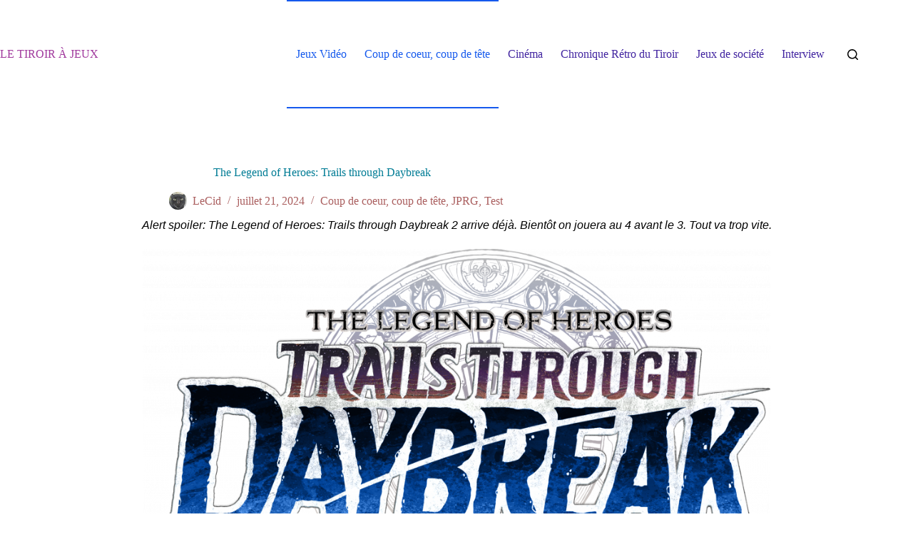

--- FILE ---
content_type: text/html; charset=UTF-8
request_url: https://letiroirajeux.fr/the-legend-of-heroes-trails-through-daybreak
body_size: 21637
content:
<!doctype html>
<html lang="fr-FR">
<head>
	
	<meta charset="UTF-8">
	<meta name="viewport" content="width=device-width, initial-scale=1, maximum-scale=5, viewport-fit=cover">
	<link rel="profile" href="https://gmpg.org/xfn/11">

	<meta name='robots' content='index, follow, max-image-preview:large, max-snippet:-1, max-video-preview:-1' />

	<!-- This site is optimized with the Yoast SEO plugin v26.8 - https://yoast.com/product/yoast-seo-wordpress/ -->
	<title>The Legend of Heroes: Trails through Daybreak - LE TIROIR À JEUX</title>
	<link rel="canonical" href="https://letiroirajeux.fr/the-legend-of-heroes-trails-through-daybreak" />
	<meta property="og:locale" content="fr_FR" />
	<meta property="og:type" content="article" />
	<meta property="og:title" content="The Legend of Heroes: Trails through Daybreak - LE TIROIR À JEUX" />
	<meta property="og:description" content="Alert spoiler: The Legend of Heroes: Trails through Daybreak 2 arrive déjà. Bientôt on jouera au 4 avant le 3. Tout va trop vite. Ce nouveau « Trails » propose un nouvel arc narratif, sans oublier les centaines d’heures d&rsquo;aventure précédentes. Heureusement, le menu principal inclut un codex bien pratique qui résume les épisodes antérieurs, [&hellip;]" />
	<meta property="og:url" content="https://letiroirajeux.fr/the-legend-of-heroes-trails-through-daybreak" />
	<meta property="og:site_name" content="LE TIROIR À JEUX" />
	<meta property="article:published_time" content="2024-07-20T22:31:32+00:00" />
	<meta property="article:modified_time" content="2024-07-20T22:35:41+00:00" />
	<meta property="og:image" content="https://letiroirajeux.fr/wp-content/uploads/2024/07/Daybreak_Keyart-copy-818x1024.jpg" />
	<meta property="og:image:width" content="818" />
	<meta property="og:image:height" content="1024" />
	<meta property="og:image:type" content="image/jpeg" />
	<meta name="author" content="LeCid" />
	<meta name="twitter:card" content="summary_large_image" />
	<meta name="twitter:label1" content="Écrit par" />
	<meta name="twitter:data1" content="LeCid" />
	<meta name="twitter:label2" content="Durée de lecture estimée" />
	<meta name="twitter:data2" content="4 minutes" />
	<script type="application/ld+json" class="yoast-schema-graph">{"@context":"https://schema.org","@graph":[{"@type":"Article","@id":"https://letiroirajeux.fr/the-legend-of-heroes-trails-through-daybreak#article","isPartOf":{"@id":"https://letiroirajeux.fr/the-legend-of-heroes-trails-through-daybreak"},"author":{"name":"LeCid","@id":"https://letiroirajeux.fr/#/schema/person/be77a0747e9c9315dcd66bd18605f374"},"headline":"The Legend of Heroes: Trails through Daybreak","datePublished":"2024-07-20T22:31:32+00:00","dateModified":"2024-07-20T22:35:41+00:00","mainEntityOfPage":{"@id":"https://letiroirajeux.fr/the-legend-of-heroes-trails-through-daybreak"},"wordCount":785,"commentCount":0,"publisher":{"@id":"https://letiroirajeux.fr/#organization"},"image":{"@id":"https://letiroirajeux.fr/the-legend-of-heroes-trails-through-daybreak#primaryimage"},"thumbnailUrl":"https://letiroirajeux.fr/wp-content/uploads/2024/07/Daybreak_Keyart-copy.jpg","keywords":["JRPG","The Legend of Heroes: Trails through Daybreak"],"articleSection":["Coup de coeur, coup de tête","JPRG","Test"],"inLanguage":"fr-FR","potentialAction":[{"@type":"CommentAction","name":"Comment","target":["https://letiroirajeux.fr/the-legend-of-heroes-trails-through-daybreak#respond"]}]},{"@type":"WebPage","@id":"https://letiroirajeux.fr/the-legend-of-heroes-trails-through-daybreak","url":"https://letiroirajeux.fr/the-legend-of-heroes-trails-through-daybreak","name":"The Legend of Heroes: Trails through Daybreak - LE TIROIR À JEUX","isPartOf":{"@id":"https://letiroirajeux.fr/#website"},"primaryImageOfPage":{"@id":"https://letiroirajeux.fr/the-legend-of-heroes-trails-through-daybreak#primaryimage"},"image":{"@id":"https://letiroirajeux.fr/the-legend-of-heroes-trails-through-daybreak#primaryimage"},"thumbnailUrl":"https://letiroirajeux.fr/wp-content/uploads/2024/07/Daybreak_Keyart-copy.jpg","datePublished":"2024-07-20T22:31:32+00:00","dateModified":"2024-07-20T22:35:41+00:00","breadcrumb":{"@id":"https://letiroirajeux.fr/the-legend-of-heroes-trails-through-daybreak#breadcrumb"},"inLanguage":"fr-FR","potentialAction":[{"@type":"ReadAction","target":["https://letiroirajeux.fr/the-legend-of-heroes-trails-through-daybreak"]}]},{"@type":"ImageObject","inLanguage":"fr-FR","@id":"https://letiroirajeux.fr/the-legend-of-heroes-trails-through-daybreak#primaryimage","url":"https://letiroirajeux.fr/wp-content/uploads/2024/07/Daybreak_Keyart-copy.jpg","contentUrl":"https://letiroirajeux.fr/wp-content/uploads/2024/07/Daybreak_Keyart-copy.jpg","width":1551,"height":1941},{"@type":"BreadcrumbList","@id":"https://letiroirajeux.fr/the-legend-of-heroes-trails-through-daybreak#breadcrumb","itemListElement":[{"@type":"ListItem","position":1,"name":"Accueil","item":"https://letiroirajeux.fr/"},{"@type":"ListItem","position":2,"name":"The Legend of Heroes: Trails through Daybreak"}]},{"@type":"WebSite","@id":"https://letiroirajeux.fr/#website","url":"https://letiroirajeux.fr/","name":"Le Tiroir à Jeux","description":"Jeux vidéo - Films de genre - Jeux de plateaux","publisher":{"@id":"https://letiroirajeux.fr/#organization"},"potentialAction":[{"@type":"SearchAction","target":{"@type":"EntryPoint","urlTemplate":"https://letiroirajeux.fr/?s={search_term_string}"},"query-input":{"@type":"PropertyValueSpecification","valueRequired":true,"valueName":"search_term_string"}}],"inLanguage":"fr-FR"},{"@type":"Organization","@id":"https://letiroirajeux.fr/#organization","name":"Le Tiroir à Jeux","url":"https://letiroirajeux.fr/","logo":{"@type":"ImageObject","inLanguage":"fr-FR","@id":"https://letiroirajeux.fr/#/schema/logo/image/","url":"https://letiroirajeux.fr/wp-content/uploads/2018/10/logo-8.jpg","contentUrl":"https://letiroirajeux.fr/wp-content/uploads/2018/10/logo-8.jpg","width":1000,"height":1000,"caption":"Le Tiroir à Jeux"},"image":{"@id":"https://letiroirajeux.fr/#/schema/logo/image/"},"sameAs":["https://www.instagram.com/le_tiroir_a_jeux/"]},{"@type":"Person","@id":"https://letiroirajeux.fr/#/schema/person/be77a0747e9c9315dcd66bd18605f374","name":"LeCid","image":{"@type":"ImageObject","inLanguage":"fr-FR","@id":"https://letiroirajeux.fr/#/schema/person/image/","url":"https://secure.gravatar.com/avatar/01e6daf48ade8de663f8c04bd71fcd66ef3e9a9e54c882993196a57525d074f4?s=96&d=mm&r=g","contentUrl":"https://secure.gravatar.com/avatar/01e6daf48ade8de663f8c04bd71fcd66ef3e9a9e54c882993196a57525d074f4?s=96&d=mm&r=g","caption":"LeCid"},"url":"https://letiroirajeux.fr/author/lecid"}]}</script>
	<!-- / Yoast SEO plugin. -->


<link rel="alternate" type="application/rss+xml" title="LE TIROIR À JEUX &raquo; Flux" href="https://letiroirajeux.fr/feed" />
<link rel="alternate" type="application/rss+xml" title="LE TIROIR À JEUX &raquo; Flux des commentaires" href="https://letiroirajeux.fr/comments/feed" />
<link rel="alternate" type="application/rss+xml" title="LE TIROIR À JEUX &raquo; The Legend of Heroes: Trails through Daybreak Flux des commentaires" href="https://letiroirajeux.fr/the-legend-of-heroes-trails-through-daybreak/feed" />
<link rel="alternate" title="oEmbed (JSON)" type="application/json+oembed" href="https://letiroirajeux.fr/wp-json/oembed/1.0/embed?url=https%3A%2F%2Fletiroirajeux.fr%2Fthe-legend-of-heroes-trails-through-daybreak" />
<link rel="alternate" title="oEmbed (XML)" type="text/xml+oembed" href="https://letiroirajeux.fr/wp-json/oembed/1.0/embed?url=https%3A%2F%2Fletiroirajeux.fr%2Fthe-legend-of-heroes-trails-through-daybreak&#038;format=xml" />
		<!-- This site uses the Google Analytics by ExactMetrics plugin v8.11.1 - Using Analytics tracking - https://www.exactmetrics.com/ -->
							<script src="//www.googletagmanager.com/gtag/js?id=G-8RMKKJ347L"  data-cfasync="false" data-wpfc-render="false" async></script>
			<script data-cfasync="false" data-wpfc-render="false">
				var em_version = '8.11.1';
				var em_track_user = true;
				var em_no_track_reason = '';
								var ExactMetricsDefaultLocations = {"page_location":"https:\/\/letiroirajeux.fr\/the-legend-of-heroes-trails-through-daybreak\/"};
								if ( typeof ExactMetricsPrivacyGuardFilter === 'function' ) {
					var ExactMetricsLocations = (typeof ExactMetricsExcludeQuery === 'object') ? ExactMetricsPrivacyGuardFilter( ExactMetricsExcludeQuery ) : ExactMetricsPrivacyGuardFilter( ExactMetricsDefaultLocations );
				} else {
					var ExactMetricsLocations = (typeof ExactMetricsExcludeQuery === 'object') ? ExactMetricsExcludeQuery : ExactMetricsDefaultLocations;
				}

								var disableStrs = [
										'ga-disable-G-8RMKKJ347L',
									];

				/* Function to detect opted out users */
				function __gtagTrackerIsOptedOut() {
					for (var index = 0; index < disableStrs.length; index++) {
						if (document.cookie.indexOf(disableStrs[index] + '=true') > -1) {
							return true;
						}
					}

					return false;
				}

				/* Disable tracking if the opt-out cookie exists. */
				if (__gtagTrackerIsOptedOut()) {
					for (var index = 0; index < disableStrs.length; index++) {
						window[disableStrs[index]] = true;
					}
				}

				/* Opt-out function */
				function __gtagTrackerOptout() {
					for (var index = 0; index < disableStrs.length; index++) {
						document.cookie = disableStrs[index] + '=true; expires=Thu, 31 Dec 2099 23:59:59 UTC; path=/';
						window[disableStrs[index]] = true;
					}
				}

				if ('undefined' === typeof gaOptout) {
					function gaOptout() {
						__gtagTrackerOptout();
					}
				}
								window.dataLayer = window.dataLayer || [];

				window.ExactMetricsDualTracker = {
					helpers: {},
					trackers: {},
				};
				if (em_track_user) {
					function __gtagDataLayer() {
						dataLayer.push(arguments);
					}

					function __gtagTracker(type, name, parameters) {
						if (!parameters) {
							parameters = {};
						}

						if (parameters.send_to) {
							__gtagDataLayer.apply(null, arguments);
							return;
						}

						if (type === 'event') {
														parameters.send_to = exactmetrics_frontend.v4_id;
							var hookName = name;
							if (typeof parameters['event_category'] !== 'undefined') {
								hookName = parameters['event_category'] + ':' + name;
							}

							if (typeof ExactMetricsDualTracker.trackers[hookName] !== 'undefined') {
								ExactMetricsDualTracker.trackers[hookName](parameters);
							} else {
								__gtagDataLayer('event', name, parameters);
							}
							
						} else {
							__gtagDataLayer.apply(null, arguments);
						}
					}

					__gtagTracker('js', new Date());
					__gtagTracker('set', {
						'developer_id.dNDMyYj': true,
											});
					if ( ExactMetricsLocations.page_location ) {
						__gtagTracker('set', ExactMetricsLocations);
					}
										__gtagTracker('config', 'G-8RMKKJ347L', {"forceSSL":"true"} );
										window.gtag = __gtagTracker;										(function () {
						/* https://developers.google.com/analytics/devguides/collection/analyticsjs/ */
						/* ga and __gaTracker compatibility shim. */
						var noopfn = function () {
							return null;
						};
						var newtracker = function () {
							return new Tracker();
						};
						var Tracker = function () {
							return null;
						};
						var p = Tracker.prototype;
						p.get = noopfn;
						p.set = noopfn;
						p.send = function () {
							var args = Array.prototype.slice.call(arguments);
							args.unshift('send');
							__gaTracker.apply(null, args);
						};
						var __gaTracker = function () {
							var len = arguments.length;
							if (len === 0) {
								return;
							}
							var f = arguments[len - 1];
							if (typeof f !== 'object' || f === null || typeof f.hitCallback !== 'function') {
								if ('send' === arguments[0]) {
									var hitConverted, hitObject = false, action;
									if ('event' === arguments[1]) {
										if ('undefined' !== typeof arguments[3]) {
											hitObject = {
												'eventAction': arguments[3],
												'eventCategory': arguments[2],
												'eventLabel': arguments[4],
												'value': arguments[5] ? arguments[5] : 1,
											}
										}
									}
									if ('pageview' === arguments[1]) {
										if ('undefined' !== typeof arguments[2]) {
											hitObject = {
												'eventAction': 'page_view',
												'page_path': arguments[2],
											}
										}
									}
									if (typeof arguments[2] === 'object') {
										hitObject = arguments[2];
									}
									if (typeof arguments[5] === 'object') {
										Object.assign(hitObject, arguments[5]);
									}
									if ('undefined' !== typeof arguments[1].hitType) {
										hitObject = arguments[1];
										if ('pageview' === hitObject.hitType) {
											hitObject.eventAction = 'page_view';
										}
									}
									if (hitObject) {
										action = 'timing' === arguments[1].hitType ? 'timing_complete' : hitObject.eventAction;
										hitConverted = mapArgs(hitObject);
										__gtagTracker('event', action, hitConverted);
									}
								}
								return;
							}

							function mapArgs(args) {
								var arg, hit = {};
								var gaMap = {
									'eventCategory': 'event_category',
									'eventAction': 'event_action',
									'eventLabel': 'event_label',
									'eventValue': 'event_value',
									'nonInteraction': 'non_interaction',
									'timingCategory': 'event_category',
									'timingVar': 'name',
									'timingValue': 'value',
									'timingLabel': 'event_label',
									'page': 'page_path',
									'location': 'page_location',
									'title': 'page_title',
									'referrer' : 'page_referrer',
								};
								for (arg in args) {
																		if (!(!args.hasOwnProperty(arg) || !gaMap.hasOwnProperty(arg))) {
										hit[gaMap[arg]] = args[arg];
									} else {
										hit[arg] = args[arg];
									}
								}
								return hit;
							}

							try {
								f.hitCallback();
							} catch (ex) {
							}
						};
						__gaTracker.create = newtracker;
						__gaTracker.getByName = newtracker;
						__gaTracker.getAll = function () {
							return [];
						};
						__gaTracker.remove = noopfn;
						__gaTracker.loaded = true;
						window['__gaTracker'] = __gaTracker;
					})();
									} else {
										console.log("");
					(function () {
						function __gtagTracker() {
							return null;
						}

						window['__gtagTracker'] = __gtagTracker;
						window['gtag'] = __gtagTracker;
					})();
									}
			</script>
							<!-- / Google Analytics by ExactMetrics -->
		<style id='wp-img-auto-sizes-contain-inline-css'>
img:is([sizes=auto i],[sizes^="auto," i]){contain-intrinsic-size:3000px 1500px}
/*# sourceURL=wp-img-auto-sizes-contain-inline-css */
</style>
<link rel='stylesheet' id='blocksy-dynamic-global-css' href='https://letiroirajeux.fr/wp-content/uploads/blocksy/css/global.css?ver=90982' media='all' />
<link rel='stylesheet' id='wp-block-library-css' href='https://letiroirajeux.fr/wp-includes/css/dist/block-library/style.min.css?ver=6.9' media='all' />
<style id='psb-parallax-style-inline-css'>
.dashicons{font-family:dashicons!important}.wp-block-psb-parallax a{text-decoration:none}.wp-block-psb-parallax *{box-sizing:border-box}.wp-block-psb-parallax .psbParallaxImg{height:1920px;left:50%;pointer-events:none;position:absolute;top:0;transform:translate(-50%);width:100%;z-index:0}.wp-block-psb-parallax .psbParallaxSection{color:#fff;display:flex;flex-direction:column;height:100%;max-height:100%;width:100%;z-index:1}.wp-block-psb-parallax .psbParallaxSection *{z-index:1}.wp-block-psb-parallax .psbParallaxSection .block-editor-block-list__layout>*,.wp-block-psb-parallax .psbParallaxSection p{max-width:100%}.wp-block-psb-parallax .BPBlurEffectParallax{box-sizing:border-box}.wp-block-psb-parallax .BPBlurEffectParallax .hero{align-items:center;color:#fff;display:flex;justify-content:center;overflow:hidden!important;position:relative}.wp-block-psb-parallax .BPBlurEffectParallax .hero .hero-content{z-index:10}.wp-block-psb-parallax .BPBlurEffectParallax .hero:before{content:"";height:100%;left:0;position:absolute;top:0;width:100%;z-index:1}.wp-block-psb-parallax .BPBlurEffectParallax .hero-bg{background-position:50%;background-size:cover;height:100%;left:0;position:absolute;top:0;transition:filter .3s ease-out;width:100%;will-change:transform,filter}.wp-block-psb-parallax .BPVerticalParallax{position:relative}.wp-block-psb-parallax .BPVerticalParallax .parallax-item{align-items:center;background-attachment:fixed!important;color:#fff;display:flex;justify-content:center}@media(min-width:641px)and (max-width:1024px){.wp-block-psb-parallax .BPVerticalParallax .parallax-item .text-cont{width:80%}}@media(max-width:480px){.wp-block-psb-parallax .BPVerticalParallax .parallax-item .text-cont{padding:0 16px;width:100%}}.wp-block-psb-parallax .bpParticleParallax{position:relative}.wp-block-psb-parallax .bpParticleParallax *{box-sizing:border-box}.wp-block-psb-parallax .bpParticleParallax .hero-container{align-items:center;color:#fff;display:flex;justify-content:center;overflow:hidden;position:relative}.wp-block-psb-parallax .bpParticleParallax canvas#particles-canvas{inset:0;position:absolute;z-index:0}.wp-block-psb-parallax .bpParticleParallax .hero-content{height:100%;position:relative;transition:transform .1s ease-out;will-change:transform;z-index:1}.wp-block-psb-parallax .bpParticleParallax .floating-cube{height:150px;position:absolute;transform-style:preserve-3d;width:150px}.wp-block-psb-parallax .bpParticleParallax .face{-webkit-backdrop-filter:blur(2px);backdrop-filter:blur(2px);background:rgba(34,211,238,.05);border:1px solid hsla(0,0%,100%,.11);height:150px;position:absolute;width:150px}.wp-block-psb-parallax .bpParticleParallax .front{transform:translateZ(75px)}.wp-block-psb-parallax .bpParticleParallax .back{transform:rotateY(180deg) translateZ(75px)}.wp-block-psb-parallax .bpParticleParallax .right{transform:rotateY(90deg) translateZ(75px)}.wp-block-psb-parallax .bpParticleParallax .left{transform:rotateY(-90deg) translateZ(75px)}.wp-block-psb-parallax .bpParticleParallax .top{transform:rotateX(90deg) translateZ(75px)}.wp-block-psb-parallax .bpParticleParallax .bottom{transform:rotateX(-90deg) translateZ(75px)}.wp-block-psb-parallax .bplThreeImageParallax{position:relative}.wp-block-psb-parallax .bplThreeImageParallax *{box-sizing:border-box}.wp-block-psb-parallax .bplThreeImageParallax .parallax-hero{align-items:center;background:#fff;color:#fff;display:flex;height:100vh;justify-content:center;overflow:hidden;position:relative;width:100%}.wp-block-psb-parallax .bplThreeImageParallax .bg-layer{inset:0;position:absolute;z-index:0}.wp-block-psb-parallax .bplThreeImageParallax .bg-top{clip-path:polygon(0 0,100% 0,100% 100%,0 70%)}.wp-block-psb-parallax .bplThreeImageParallax .bg-bottom{clip-path:polygon(0 65%,100% 95%,100% 100%,0 100%)}.wp-block-psb-parallax .bplThreeImageParallax .hero-content{align-items:center;display:flex;height:100%;justify-content:center;position:relative;transition:transform .1s ease-out;width:100%;will-change:transform;z-index:10}.wp-block-psb-parallax .bplThreeImageParallax #leaves-container svg{position:absolute;z-index:0}.wp-block-psb-parallax .bpl-psb-view-update-modal{align-items:center;-webkit-backdrop-filter:blur(4px);backdrop-filter:blur(4px);background:rgba(0,0,0,.45);display:flex;inset:0;justify-content:center;position:absolute!important;z-index:120}.wp-block-psb-parallax .bpl-psb-view-update-modal .container{align-items:center;animation:fadeIn .3s ease;background-color:#fff;border-radius:16px;box-shadow:0 10px 30px rgba(0,0,0,.2);display:flex;flex-direction:column;justify-content:center;padding:24px;text-align:center;width:420px}.wp-block-psb-parallax .bpl-psb-view-update-modal .container .heading{color:#111;font-size:18px;font-weight:600;line-height:1.5;margin-bottom:20px}.wp-block-psb-parallax .bpl-psb-view-update-modal .container .heading span{color:#0ea5e9}.wp-block-psb-parallax .bpl-psb-view-update-modal .container .btn{background:linear-gradient(90deg,#0ea5e9,#0284c7);border:none;border-radius:8px;color:#fff;cursor:pointer;font-size:16px;font-weight:600;padding:14px 28px;transition:transform .2s ease,background .2s ease}.wp-block-psb-parallax .bpl-psb-view-update-modal .container .btn:hover{background:linear-gradient(90deg,#0284c7,#0ea5e9);transform:translateY(-2px)}

/*# sourceURL=https://letiroirajeux.fr/wp-content/plugins/parallax-section/build/view.css */
</style>
<style id='global-styles-inline-css'>
:root{--wp--preset--aspect-ratio--square: 1;--wp--preset--aspect-ratio--4-3: 4/3;--wp--preset--aspect-ratio--3-4: 3/4;--wp--preset--aspect-ratio--3-2: 3/2;--wp--preset--aspect-ratio--2-3: 2/3;--wp--preset--aspect-ratio--16-9: 16/9;--wp--preset--aspect-ratio--9-16: 9/16;--wp--preset--color--black: #000000;--wp--preset--color--cyan-bluish-gray: #abb8c3;--wp--preset--color--white: #ffffff;--wp--preset--color--pale-pink: #f78da7;--wp--preset--color--vivid-red: #cf2e2e;--wp--preset--color--luminous-vivid-orange: #ff6900;--wp--preset--color--luminous-vivid-amber: #fcb900;--wp--preset--color--light-green-cyan: #7bdcb5;--wp--preset--color--vivid-green-cyan: #00d084;--wp--preset--color--pale-cyan-blue: #8ed1fc;--wp--preset--color--vivid-cyan-blue: #0693e3;--wp--preset--color--vivid-purple: #9b51e0;--wp--preset--color--palette-color-1: var(--theme-palette-color-1, #2872fa);--wp--preset--color--palette-color-2: var(--theme-palette-color-2, #1559ed);--wp--preset--color--palette-color-3: var(--theme-palette-color-3, #3A4F66);--wp--preset--color--palette-color-4: var(--theme-palette-color-4, #192a3d);--wp--preset--color--palette-color-5: var(--theme-palette-color-5, #e1e8ed);--wp--preset--color--palette-color-6: var(--theme-palette-color-6, #f2f5f7);--wp--preset--color--palette-color-7: var(--theme-palette-color-7, #FAFBFC);--wp--preset--color--palette-color-8: var(--theme-palette-color-8, #ffffff);--wp--preset--gradient--vivid-cyan-blue-to-vivid-purple: linear-gradient(135deg,rgb(6,147,227) 0%,rgb(155,81,224) 100%);--wp--preset--gradient--light-green-cyan-to-vivid-green-cyan: linear-gradient(135deg,rgb(122,220,180) 0%,rgb(0,208,130) 100%);--wp--preset--gradient--luminous-vivid-amber-to-luminous-vivid-orange: linear-gradient(135deg,rgb(252,185,0) 0%,rgb(255,105,0) 100%);--wp--preset--gradient--luminous-vivid-orange-to-vivid-red: linear-gradient(135deg,rgb(255,105,0) 0%,rgb(207,46,46) 100%);--wp--preset--gradient--very-light-gray-to-cyan-bluish-gray: linear-gradient(135deg,rgb(238,238,238) 0%,rgb(169,184,195) 100%);--wp--preset--gradient--cool-to-warm-spectrum: linear-gradient(135deg,rgb(74,234,220) 0%,rgb(151,120,209) 20%,rgb(207,42,186) 40%,rgb(238,44,130) 60%,rgb(251,105,98) 80%,rgb(254,248,76) 100%);--wp--preset--gradient--blush-light-purple: linear-gradient(135deg,rgb(255,206,236) 0%,rgb(152,150,240) 100%);--wp--preset--gradient--blush-bordeaux: linear-gradient(135deg,rgb(254,205,165) 0%,rgb(254,45,45) 50%,rgb(107,0,62) 100%);--wp--preset--gradient--luminous-dusk: linear-gradient(135deg,rgb(255,203,112) 0%,rgb(199,81,192) 50%,rgb(65,88,208) 100%);--wp--preset--gradient--pale-ocean: linear-gradient(135deg,rgb(255,245,203) 0%,rgb(182,227,212) 50%,rgb(51,167,181) 100%);--wp--preset--gradient--electric-grass: linear-gradient(135deg,rgb(202,248,128) 0%,rgb(113,206,126) 100%);--wp--preset--gradient--midnight: linear-gradient(135deg,rgb(2,3,129) 0%,rgb(40,116,252) 100%);--wp--preset--gradient--juicy-peach: linear-gradient(to right, #ffecd2 0%, #fcb69f 100%);--wp--preset--gradient--young-passion: linear-gradient(to right, #ff8177 0%, #ff867a 0%, #ff8c7f 21%, #f99185 52%, #cf556c 78%, #b12a5b 100%);--wp--preset--gradient--true-sunset: linear-gradient(to right, #fa709a 0%, #fee140 100%);--wp--preset--gradient--morpheus-den: linear-gradient(to top, #30cfd0 0%, #330867 100%);--wp--preset--gradient--plum-plate: linear-gradient(135deg, #667eea 0%, #764ba2 100%);--wp--preset--gradient--aqua-splash: linear-gradient(15deg, #13547a 0%, #80d0c7 100%);--wp--preset--gradient--love-kiss: linear-gradient(to top, #ff0844 0%, #ffb199 100%);--wp--preset--gradient--new-retrowave: linear-gradient(to top, #3b41c5 0%, #a981bb 49%, #ffc8a9 100%);--wp--preset--gradient--plum-bath: linear-gradient(to top, #cc208e 0%, #6713d2 100%);--wp--preset--gradient--high-flight: linear-gradient(to right, #0acffe 0%, #495aff 100%);--wp--preset--gradient--teen-party: linear-gradient(-225deg, #FF057C 0%, #8D0B93 50%, #321575 100%);--wp--preset--gradient--fabled-sunset: linear-gradient(-225deg, #231557 0%, #44107A 29%, #FF1361 67%, #FFF800 100%);--wp--preset--gradient--arielle-smile: radial-gradient(circle 248px at center, #16d9e3 0%, #30c7ec 47%, #46aef7 100%);--wp--preset--gradient--itmeo-branding: linear-gradient(180deg, #2af598 0%, #009efd 100%);--wp--preset--gradient--deep-blue: linear-gradient(to right, #6a11cb 0%, #2575fc 100%);--wp--preset--gradient--strong-bliss: linear-gradient(to right, #f78ca0 0%, #f9748f 19%, #fd868c 60%, #fe9a8b 100%);--wp--preset--gradient--sweet-period: linear-gradient(to top, #3f51b1 0%, #5a55ae 13%, #7b5fac 25%, #8f6aae 38%, #a86aa4 50%, #cc6b8e 62%, #f18271 75%, #f3a469 87%, #f7c978 100%);--wp--preset--gradient--purple-division: linear-gradient(to top, #7028e4 0%, #e5b2ca 100%);--wp--preset--gradient--cold-evening: linear-gradient(to top, #0c3483 0%, #a2b6df 100%, #6b8cce 100%, #a2b6df 100%);--wp--preset--gradient--mountain-rock: linear-gradient(to right, #868f96 0%, #596164 100%);--wp--preset--gradient--desert-hump: linear-gradient(to top, #c79081 0%, #dfa579 100%);--wp--preset--gradient--ethernal-constance: linear-gradient(to top, #09203f 0%, #537895 100%);--wp--preset--gradient--happy-memories: linear-gradient(-60deg, #ff5858 0%, #f09819 100%);--wp--preset--gradient--grown-early: linear-gradient(to top, #0ba360 0%, #3cba92 100%);--wp--preset--gradient--morning-salad: linear-gradient(-225deg, #B7F8DB 0%, #50A7C2 100%);--wp--preset--gradient--night-call: linear-gradient(-225deg, #AC32E4 0%, #7918F2 48%, #4801FF 100%);--wp--preset--gradient--mind-crawl: linear-gradient(-225deg, #473B7B 0%, #3584A7 51%, #30D2BE 100%);--wp--preset--gradient--angel-care: linear-gradient(-225deg, #FFE29F 0%, #FFA99F 48%, #FF719A 100%);--wp--preset--gradient--juicy-cake: linear-gradient(to top, #e14fad 0%, #f9d423 100%);--wp--preset--gradient--rich-metal: linear-gradient(to right, #d7d2cc 0%, #304352 100%);--wp--preset--gradient--mole-hall: linear-gradient(-20deg, #616161 0%, #9bc5c3 100%);--wp--preset--gradient--cloudy-knoxville: linear-gradient(120deg, #fdfbfb 0%, #ebedee 100%);--wp--preset--gradient--soft-grass: linear-gradient(to top, #c1dfc4 0%, #deecdd 100%);--wp--preset--gradient--saint-petersburg: linear-gradient(135deg, #f5f7fa 0%, #c3cfe2 100%);--wp--preset--gradient--everlasting-sky: linear-gradient(135deg, #fdfcfb 0%, #e2d1c3 100%);--wp--preset--gradient--kind-steel: linear-gradient(-20deg, #e9defa 0%, #fbfcdb 100%);--wp--preset--gradient--over-sun: linear-gradient(60deg, #abecd6 0%, #fbed96 100%);--wp--preset--gradient--premium-white: linear-gradient(to top, #d5d4d0 0%, #d5d4d0 1%, #eeeeec 31%, #efeeec 75%, #e9e9e7 100%);--wp--preset--gradient--clean-mirror: linear-gradient(45deg, #93a5cf 0%, #e4efe9 100%);--wp--preset--gradient--wild-apple: linear-gradient(to top, #d299c2 0%, #fef9d7 100%);--wp--preset--gradient--snow-again: linear-gradient(to top, #e6e9f0 0%, #eef1f5 100%);--wp--preset--gradient--confident-cloud: linear-gradient(to top, #dad4ec 0%, #dad4ec 1%, #f3e7e9 100%);--wp--preset--gradient--glass-water: linear-gradient(to top, #dfe9f3 0%, white 100%);--wp--preset--gradient--perfect-white: linear-gradient(-225deg, #E3FDF5 0%, #FFE6FA 100%);--wp--preset--font-size--small: 13px;--wp--preset--font-size--medium: 20px;--wp--preset--font-size--large: clamp(22px, 1.375rem + ((1vw - 3.2px) * 0.625), 30px);--wp--preset--font-size--x-large: clamp(30px, 1.875rem + ((1vw - 3.2px) * 1.563), 50px);--wp--preset--font-size--xx-large: clamp(45px, 2.813rem + ((1vw - 3.2px) * 2.734), 80px);--wp--preset--spacing--20: 0.44rem;--wp--preset--spacing--30: 0.67rem;--wp--preset--spacing--40: 1rem;--wp--preset--spacing--50: 1.5rem;--wp--preset--spacing--60: 2.25rem;--wp--preset--spacing--70: 3.38rem;--wp--preset--spacing--80: 5.06rem;--wp--preset--shadow--natural: 6px 6px 9px rgba(0, 0, 0, 0.2);--wp--preset--shadow--deep: 12px 12px 50px rgba(0, 0, 0, 0.4);--wp--preset--shadow--sharp: 6px 6px 0px rgba(0, 0, 0, 0.2);--wp--preset--shadow--outlined: 6px 6px 0px -3px rgb(255, 255, 255), 6px 6px rgb(0, 0, 0);--wp--preset--shadow--crisp: 6px 6px 0px rgb(0, 0, 0);}:root { --wp--style--global--content-size: var(--theme-block-max-width);--wp--style--global--wide-size: var(--theme-block-wide-max-width); }:where(body) { margin: 0; }.wp-site-blocks > .alignleft { float: left; margin-right: 2em; }.wp-site-blocks > .alignright { float: right; margin-left: 2em; }.wp-site-blocks > .aligncenter { justify-content: center; margin-left: auto; margin-right: auto; }:where(.wp-site-blocks) > * { margin-block-start: var(--theme-content-spacing); margin-block-end: 0; }:where(.wp-site-blocks) > :first-child { margin-block-start: 0; }:where(.wp-site-blocks) > :last-child { margin-block-end: 0; }:root { --wp--style--block-gap: var(--theme-content-spacing); }:root :where(.is-layout-flow) > :first-child{margin-block-start: 0;}:root :where(.is-layout-flow) > :last-child{margin-block-end: 0;}:root :where(.is-layout-flow) > *{margin-block-start: var(--theme-content-spacing);margin-block-end: 0;}:root :where(.is-layout-constrained) > :first-child{margin-block-start: 0;}:root :where(.is-layout-constrained) > :last-child{margin-block-end: 0;}:root :where(.is-layout-constrained) > *{margin-block-start: var(--theme-content-spacing);margin-block-end: 0;}:root :where(.is-layout-flex){gap: var(--theme-content-spacing);}:root :where(.is-layout-grid){gap: var(--theme-content-spacing);}.is-layout-flow > .alignleft{float: left;margin-inline-start: 0;margin-inline-end: 2em;}.is-layout-flow > .alignright{float: right;margin-inline-start: 2em;margin-inline-end: 0;}.is-layout-flow > .aligncenter{margin-left: auto !important;margin-right: auto !important;}.is-layout-constrained > .alignleft{float: left;margin-inline-start: 0;margin-inline-end: 2em;}.is-layout-constrained > .alignright{float: right;margin-inline-start: 2em;margin-inline-end: 0;}.is-layout-constrained > .aligncenter{margin-left: auto !important;margin-right: auto !important;}.is-layout-constrained > :where(:not(.alignleft):not(.alignright):not(.alignfull)){max-width: var(--wp--style--global--content-size);margin-left: auto !important;margin-right: auto !important;}.is-layout-constrained > .alignwide{max-width: var(--wp--style--global--wide-size);}body .is-layout-flex{display: flex;}.is-layout-flex{flex-wrap: wrap;align-items: center;}.is-layout-flex > :is(*, div){margin: 0;}body .is-layout-grid{display: grid;}.is-layout-grid > :is(*, div){margin: 0;}body{padding-top: 0px;padding-right: 0px;padding-bottom: 0px;padding-left: 0px;}:root :where(.wp-element-button, .wp-block-button__link){font-style: inherit;font-weight: inherit;letter-spacing: inherit;text-transform: inherit;}.has-black-color{color: var(--wp--preset--color--black) !important;}.has-cyan-bluish-gray-color{color: var(--wp--preset--color--cyan-bluish-gray) !important;}.has-white-color{color: var(--wp--preset--color--white) !important;}.has-pale-pink-color{color: var(--wp--preset--color--pale-pink) !important;}.has-vivid-red-color{color: var(--wp--preset--color--vivid-red) !important;}.has-luminous-vivid-orange-color{color: var(--wp--preset--color--luminous-vivid-orange) !important;}.has-luminous-vivid-amber-color{color: var(--wp--preset--color--luminous-vivid-amber) !important;}.has-light-green-cyan-color{color: var(--wp--preset--color--light-green-cyan) !important;}.has-vivid-green-cyan-color{color: var(--wp--preset--color--vivid-green-cyan) !important;}.has-pale-cyan-blue-color{color: var(--wp--preset--color--pale-cyan-blue) !important;}.has-vivid-cyan-blue-color{color: var(--wp--preset--color--vivid-cyan-blue) !important;}.has-vivid-purple-color{color: var(--wp--preset--color--vivid-purple) !important;}.has-palette-color-1-color{color: var(--wp--preset--color--palette-color-1) !important;}.has-palette-color-2-color{color: var(--wp--preset--color--palette-color-2) !important;}.has-palette-color-3-color{color: var(--wp--preset--color--palette-color-3) !important;}.has-palette-color-4-color{color: var(--wp--preset--color--palette-color-4) !important;}.has-palette-color-5-color{color: var(--wp--preset--color--palette-color-5) !important;}.has-palette-color-6-color{color: var(--wp--preset--color--palette-color-6) !important;}.has-palette-color-7-color{color: var(--wp--preset--color--palette-color-7) !important;}.has-palette-color-8-color{color: var(--wp--preset--color--palette-color-8) !important;}.has-black-background-color{background-color: var(--wp--preset--color--black) !important;}.has-cyan-bluish-gray-background-color{background-color: var(--wp--preset--color--cyan-bluish-gray) !important;}.has-white-background-color{background-color: var(--wp--preset--color--white) !important;}.has-pale-pink-background-color{background-color: var(--wp--preset--color--pale-pink) !important;}.has-vivid-red-background-color{background-color: var(--wp--preset--color--vivid-red) !important;}.has-luminous-vivid-orange-background-color{background-color: var(--wp--preset--color--luminous-vivid-orange) !important;}.has-luminous-vivid-amber-background-color{background-color: var(--wp--preset--color--luminous-vivid-amber) !important;}.has-light-green-cyan-background-color{background-color: var(--wp--preset--color--light-green-cyan) !important;}.has-vivid-green-cyan-background-color{background-color: var(--wp--preset--color--vivid-green-cyan) !important;}.has-pale-cyan-blue-background-color{background-color: var(--wp--preset--color--pale-cyan-blue) !important;}.has-vivid-cyan-blue-background-color{background-color: var(--wp--preset--color--vivid-cyan-blue) !important;}.has-vivid-purple-background-color{background-color: var(--wp--preset--color--vivid-purple) !important;}.has-palette-color-1-background-color{background-color: var(--wp--preset--color--palette-color-1) !important;}.has-palette-color-2-background-color{background-color: var(--wp--preset--color--palette-color-2) !important;}.has-palette-color-3-background-color{background-color: var(--wp--preset--color--palette-color-3) !important;}.has-palette-color-4-background-color{background-color: var(--wp--preset--color--palette-color-4) !important;}.has-palette-color-5-background-color{background-color: var(--wp--preset--color--palette-color-5) !important;}.has-palette-color-6-background-color{background-color: var(--wp--preset--color--palette-color-6) !important;}.has-palette-color-7-background-color{background-color: var(--wp--preset--color--palette-color-7) !important;}.has-palette-color-8-background-color{background-color: var(--wp--preset--color--palette-color-8) !important;}.has-black-border-color{border-color: var(--wp--preset--color--black) !important;}.has-cyan-bluish-gray-border-color{border-color: var(--wp--preset--color--cyan-bluish-gray) !important;}.has-white-border-color{border-color: var(--wp--preset--color--white) !important;}.has-pale-pink-border-color{border-color: var(--wp--preset--color--pale-pink) !important;}.has-vivid-red-border-color{border-color: var(--wp--preset--color--vivid-red) !important;}.has-luminous-vivid-orange-border-color{border-color: var(--wp--preset--color--luminous-vivid-orange) !important;}.has-luminous-vivid-amber-border-color{border-color: var(--wp--preset--color--luminous-vivid-amber) !important;}.has-light-green-cyan-border-color{border-color: var(--wp--preset--color--light-green-cyan) !important;}.has-vivid-green-cyan-border-color{border-color: var(--wp--preset--color--vivid-green-cyan) !important;}.has-pale-cyan-blue-border-color{border-color: var(--wp--preset--color--pale-cyan-blue) !important;}.has-vivid-cyan-blue-border-color{border-color: var(--wp--preset--color--vivid-cyan-blue) !important;}.has-vivid-purple-border-color{border-color: var(--wp--preset--color--vivid-purple) !important;}.has-palette-color-1-border-color{border-color: var(--wp--preset--color--palette-color-1) !important;}.has-palette-color-2-border-color{border-color: var(--wp--preset--color--palette-color-2) !important;}.has-palette-color-3-border-color{border-color: var(--wp--preset--color--palette-color-3) !important;}.has-palette-color-4-border-color{border-color: var(--wp--preset--color--palette-color-4) !important;}.has-palette-color-5-border-color{border-color: var(--wp--preset--color--palette-color-5) !important;}.has-palette-color-6-border-color{border-color: var(--wp--preset--color--palette-color-6) !important;}.has-palette-color-7-border-color{border-color: var(--wp--preset--color--palette-color-7) !important;}.has-palette-color-8-border-color{border-color: var(--wp--preset--color--palette-color-8) !important;}.has-vivid-cyan-blue-to-vivid-purple-gradient-background{background: var(--wp--preset--gradient--vivid-cyan-blue-to-vivid-purple) !important;}.has-light-green-cyan-to-vivid-green-cyan-gradient-background{background: var(--wp--preset--gradient--light-green-cyan-to-vivid-green-cyan) !important;}.has-luminous-vivid-amber-to-luminous-vivid-orange-gradient-background{background: var(--wp--preset--gradient--luminous-vivid-amber-to-luminous-vivid-orange) !important;}.has-luminous-vivid-orange-to-vivid-red-gradient-background{background: var(--wp--preset--gradient--luminous-vivid-orange-to-vivid-red) !important;}.has-very-light-gray-to-cyan-bluish-gray-gradient-background{background: var(--wp--preset--gradient--very-light-gray-to-cyan-bluish-gray) !important;}.has-cool-to-warm-spectrum-gradient-background{background: var(--wp--preset--gradient--cool-to-warm-spectrum) !important;}.has-blush-light-purple-gradient-background{background: var(--wp--preset--gradient--blush-light-purple) !important;}.has-blush-bordeaux-gradient-background{background: var(--wp--preset--gradient--blush-bordeaux) !important;}.has-luminous-dusk-gradient-background{background: var(--wp--preset--gradient--luminous-dusk) !important;}.has-pale-ocean-gradient-background{background: var(--wp--preset--gradient--pale-ocean) !important;}.has-electric-grass-gradient-background{background: var(--wp--preset--gradient--electric-grass) !important;}.has-midnight-gradient-background{background: var(--wp--preset--gradient--midnight) !important;}.has-juicy-peach-gradient-background{background: var(--wp--preset--gradient--juicy-peach) !important;}.has-young-passion-gradient-background{background: var(--wp--preset--gradient--young-passion) !important;}.has-true-sunset-gradient-background{background: var(--wp--preset--gradient--true-sunset) !important;}.has-morpheus-den-gradient-background{background: var(--wp--preset--gradient--morpheus-den) !important;}.has-plum-plate-gradient-background{background: var(--wp--preset--gradient--plum-plate) !important;}.has-aqua-splash-gradient-background{background: var(--wp--preset--gradient--aqua-splash) !important;}.has-love-kiss-gradient-background{background: var(--wp--preset--gradient--love-kiss) !important;}.has-new-retrowave-gradient-background{background: var(--wp--preset--gradient--new-retrowave) !important;}.has-plum-bath-gradient-background{background: var(--wp--preset--gradient--plum-bath) !important;}.has-high-flight-gradient-background{background: var(--wp--preset--gradient--high-flight) !important;}.has-teen-party-gradient-background{background: var(--wp--preset--gradient--teen-party) !important;}.has-fabled-sunset-gradient-background{background: var(--wp--preset--gradient--fabled-sunset) !important;}.has-arielle-smile-gradient-background{background: var(--wp--preset--gradient--arielle-smile) !important;}.has-itmeo-branding-gradient-background{background: var(--wp--preset--gradient--itmeo-branding) !important;}.has-deep-blue-gradient-background{background: var(--wp--preset--gradient--deep-blue) !important;}.has-strong-bliss-gradient-background{background: var(--wp--preset--gradient--strong-bliss) !important;}.has-sweet-period-gradient-background{background: var(--wp--preset--gradient--sweet-period) !important;}.has-purple-division-gradient-background{background: var(--wp--preset--gradient--purple-division) !important;}.has-cold-evening-gradient-background{background: var(--wp--preset--gradient--cold-evening) !important;}.has-mountain-rock-gradient-background{background: var(--wp--preset--gradient--mountain-rock) !important;}.has-desert-hump-gradient-background{background: var(--wp--preset--gradient--desert-hump) !important;}.has-ethernal-constance-gradient-background{background: var(--wp--preset--gradient--ethernal-constance) !important;}.has-happy-memories-gradient-background{background: var(--wp--preset--gradient--happy-memories) !important;}.has-grown-early-gradient-background{background: var(--wp--preset--gradient--grown-early) !important;}.has-morning-salad-gradient-background{background: var(--wp--preset--gradient--morning-salad) !important;}.has-night-call-gradient-background{background: var(--wp--preset--gradient--night-call) !important;}.has-mind-crawl-gradient-background{background: var(--wp--preset--gradient--mind-crawl) !important;}.has-angel-care-gradient-background{background: var(--wp--preset--gradient--angel-care) !important;}.has-juicy-cake-gradient-background{background: var(--wp--preset--gradient--juicy-cake) !important;}.has-rich-metal-gradient-background{background: var(--wp--preset--gradient--rich-metal) !important;}.has-mole-hall-gradient-background{background: var(--wp--preset--gradient--mole-hall) !important;}.has-cloudy-knoxville-gradient-background{background: var(--wp--preset--gradient--cloudy-knoxville) !important;}.has-soft-grass-gradient-background{background: var(--wp--preset--gradient--soft-grass) !important;}.has-saint-petersburg-gradient-background{background: var(--wp--preset--gradient--saint-petersburg) !important;}.has-everlasting-sky-gradient-background{background: var(--wp--preset--gradient--everlasting-sky) !important;}.has-kind-steel-gradient-background{background: var(--wp--preset--gradient--kind-steel) !important;}.has-over-sun-gradient-background{background: var(--wp--preset--gradient--over-sun) !important;}.has-premium-white-gradient-background{background: var(--wp--preset--gradient--premium-white) !important;}.has-clean-mirror-gradient-background{background: var(--wp--preset--gradient--clean-mirror) !important;}.has-wild-apple-gradient-background{background: var(--wp--preset--gradient--wild-apple) !important;}.has-snow-again-gradient-background{background: var(--wp--preset--gradient--snow-again) !important;}.has-confident-cloud-gradient-background{background: var(--wp--preset--gradient--confident-cloud) !important;}.has-glass-water-gradient-background{background: var(--wp--preset--gradient--glass-water) !important;}.has-perfect-white-gradient-background{background: var(--wp--preset--gradient--perfect-white) !important;}.has-small-font-size{font-size: var(--wp--preset--font-size--small) !important;}.has-medium-font-size{font-size: var(--wp--preset--font-size--medium) !important;}.has-large-font-size{font-size: var(--wp--preset--font-size--large) !important;}.has-x-large-font-size{font-size: var(--wp--preset--font-size--x-large) !important;}.has-xx-large-font-size{font-size: var(--wp--preset--font-size--xx-large) !important;}
:root :where(.wp-block-pullquote){font-size: clamp(0.984em, 0.984rem + ((1vw - 0.2em) * 0.645), 1.5em);line-height: 1.6;}
/*# sourceURL=global-styles-inline-css */
</style>
<link rel='stylesheet' id='ct-main-styles-css' href='https://letiroirajeux.fr/wp-content/themes/blocksy/static/bundle/main.min.css?ver=2.1.25' media='all' />
<link rel='stylesheet' id='ct-page-title-styles-css' href='https://letiroirajeux.fr/wp-content/themes/blocksy/static/bundle/page-title.min.css?ver=2.1.25' media='all' />
<link rel='stylesheet' id='ct-comments-styles-css' href='https://letiroirajeux.fr/wp-content/themes/blocksy/static/bundle/comments.min.css?ver=2.1.25' media='all' />
<link rel='stylesheet' id='ct-elementor-styles-css' href='https://letiroirajeux.fr/wp-content/themes/blocksy/static/bundle/elementor-frontend.min.css?ver=2.1.25' media='all' />
<link rel='stylesheet' id='ct-wpforms-styles-css' href='https://letiroirajeux.fr/wp-content/themes/blocksy/static/bundle/wpforms.min.css?ver=2.1.25' media='all' />
<script src="https://letiroirajeux.fr/wp-content/plugins/google-analytics-dashboard-for-wp/assets/js/frontend-gtag.min.js?ver=8.11.1" id="exactmetrics-frontend-script-js" async data-wp-strategy="async"></script>
<script data-cfasync="false" data-wpfc-render="false" id='exactmetrics-frontend-script-js-extra'>var exactmetrics_frontend = {"js_events_tracking":"true","download_extensions":"zip,mp3,mpeg,pdf,docx,pptx,xlsx,rar","inbound_paths":"[{\"path\":\"\\\/go\\\/\",\"label\":\"affiliate\"},{\"path\":\"\\\/recommend\\\/\",\"label\":\"affiliate\"}]","home_url":"https:\/\/letiroirajeux.fr","hash_tracking":"false","v4_id":"G-8RMKKJ347L"};</script>
<link rel="https://api.w.org/" href="https://letiroirajeux.fr/wp-json/" /><link rel="alternate" title="JSON" type="application/json" href="https://letiroirajeux.fr/wp-json/wp/v2/posts/5242" /><link rel="EditURI" type="application/rsd+xml" title="RSD" href="https://letiroirajeux.fr/xmlrpc.php?rsd" />
<meta name="generator" content="WordPress 6.9" />
<link rel='shortlink' href='https://letiroirajeux.fr/?p=5242' />
<noscript><link rel='stylesheet' href='https://letiroirajeux.fr/wp-content/themes/blocksy/static/bundle/no-scripts.min.css' type='text/css'></noscript>
<meta name="generator" content="Elementor 3.34.2; features: additional_custom_breakpoints; settings: css_print_method-external, google_font-enabled, font_display-auto">
			<style>
				.e-con.e-parent:nth-of-type(n+4):not(.e-lazyloaded):not(.e-no-lazyload),
				.e-con.e-parent:nth-of-type(n+4):not(.e-lazyloaded):not(.e-no-lazyload) * {
					background-image: none !important;
				}
				@media screen and (max-height: 1024px) {
					.e-con.e-parent:nth-of-type(n+3):not(.e-lazyloaded):not(.e-no-lazyload),
					.e-con.e-parent:nth-of-type(n+3):not(.e-lazyloaded):not(.e-no-lazyload) * {
						background-image: none !important;
					}
				}
				@media screen and (max-height: 640px) {
					.e-con.e-parent:nth-of-type(n+2):not(.e-lazyloaded):not(.e-no-lazyload),
					.e-con.e-parent:nth-of-type(n+2):not(.e-lazyloaded):not(.e-no-lazyload) * {
						background-image: none !important;
					}
				}
			</style>
			<link rel="icon" href="https://letiroirajeux.fr/wp-content/uploads/2018/10/cropped-space-32x32.jpg" sizes="32x32" />
<link rel="icon" href="https://letiroirajeux.fr/wp-content/uploads/2018/10/cropped-space-192x192.jpg" sizes="192x192" />
<link rel="apple-touch-icon" href="https://letiroirajeux.fr/wp-content/uploads/2018/10/cropped-space-180x180.jpg" />
<meta name="msapplication-TileImage" content="https://letiroirajeux.fr/wp-content/uploads/2018/10/cropped-space-270x270.jpg" />
	</head>


<body class="wp-singular post-template-default single single-post postid-5242 single-format-standard wp-embed-responsive wp-theme-blocksy elementor-default elementor-kit-3529 ct-elementor-default-template" data-link="type-2" data-prefix="single_blog_post" data-header="type-1:sticky" data-footer="type-1" itemscope="itemscope" itemtype="https://schema.org/Blog">

<a class="skip-link screen-reader-text" href="#main">Passer au contenu</a><div class="ct-drawer-canvas" data-location="start">
		<div id="search-modal" class="ct-panel" data-behaviour="modal" role="dialog" aria-label="Modale de recherche" inert>
			<div class="ct-panel-actions">
				<button class="ct-toggle-close" data-type="type-1" aria-label="Fermer la modale de recherche">
					<svg class="ct-icon" width="12" height="12" viewBox="0 0 15 15"><path d="M1 15a1 1 0 01-.71-.29 1 1 0 010-1.41l5.8-5.8-5.8-5.8A1 1 0 011.7.29l5.8 5.8 5.8-5.8a1 1 0 011.41 1.41l-5.8 5.8 5.8 5.8a1 1 0 01-1.41 1.41l-5.8-5.8-5.8 5.8A1 1 0 011 15z"/></svg>				</button>
			</div>

			<div class="ct-panel-content">
				

<form role="search" method="get" class="ct-search-form"  action="https://letiroirajeux.fr/" aria-haspopup="listbox" data-live-results="thumbs">

	<input
		type="search" class="modal-field"		placeholder="Rechercher"
		value=""
		name="s"
		autocomplete="off"
		title="Rechercher…"
		aria-label="Rechercher…"
			>

	<div class="ct-search-form-controls">
		
		<button type="submit" class="wp-element-button" data-button="icon" aria-label="Bouton de recherche">
			<svg class="ct-icon ct-search-button-content" aria-hidden="true" width="15" height="15" viewBox="0 0 15 15"><path d="M14.8,13.7L12,11c0.9-1.2,1.5-2.6,1.5-4.2c0-3.7-3-6.8-6.8-6.8S0,3,0,6.8s3,6.8,6.8,6.8c1.6,0,3.1-0.6,4.2-1.5l2.8,2.8c0.1,0.1,0.3,0.2,0.5,0.2s0.4-0.1,0.5-0.2C15.1,14.5,15.1,14,14.8,13.7z M1.5,6.8c0-2.9,2.4-5.2,5.2-5.2S12,3.9,12,6.8S9.6,12,6.8,12S1.5,9.6,1.5,6.8z"/></svg>
			<span class="ct-ajax-loader">
				<svg viewBox="0 0 24 24">
					<circle cx="12" cy="12" r="10" opacity="0.2" fill="none" stroke="currentColor" stroke-miterlimit="10" stroke-width="2"/>

					<path d="m12,2c5.52,0,10,4.48,10,10" fill="none" stroke="currentColor" stroke-linecap="round" stroke-miterlimit="10" stroke-width="2">
						<animateTransform
							attributeName="transform"
							attributeType="XML"
							type="rotate"
							dur="0.6s"
							from="0 12 12"
							to="360 12 12"
							repeatCount="indefinite"
						/>
					</path>
				</svg>
			</span>
		</button>

		
					<input type="hidden" name="ct_post_type" value="post:page">
		
		

			</div>

			<div class="screen-reader-text" aria-live="polite" role="status">
			Aucun résultat		</div>
	
</form>


			</div>
		</div>

		<div id="offcanvas" class="ct-panel ct-header" data-behaviour="right-side" role="dialog" aria-label="Modale hors champ" inert=""><div class="ct-panel-inner">
		<div class="ct-panel-actions">
			
			<button class="ct-toggle-close" data-type="type-1" aria-label="Fermer le tiroir">
				<svg class="ct-icon" width="12" height="12" viewBox="0 0 15 15"><path d="M1 15a1 1 0 01-.71-.29 1 1 0 010-1.41l5.8-5.8-5.8-5.8A1 1 0 011.7.29l5.8 5.8 5.8-5.8a1 1 0 011.41 1.41l-5.8 5.8 5.8 5.8a1 1 0 01-1.41 1.41l-5.8-5.8-5.8 5.8A1 1 0 011 15z"/></svg>
			</button>
		</div>
		<div class="ct-panel-content" data-device="desktop"><div class="ct-panel-content-inner"></div></div><div class="ct-panel-content" data-device="mobile"><div class="ct-panel-content-inner">
<nav
	class="mobile-menu menu-container"
	data-id="mobile-menu" data-interaction="click" data-toggle-type="type-1" data-submenu-dots="yes"	aria-label="All">

	<ul id="menu-all-1" class=""><li class="menu-item menu-item-type-taxonomy menu-item-object-category current-post-ancestor current-menu-parent current-post-parent menu-item-155"><a href="https://letiroirajeux.fr/category/test" class="ct-menu-link">Jeux Vidéo</a></li>
<li class="menu-item menu-item-type-taxonomy menu-item-object-category current-post-ancestor current-menu-parent current-post-parent menu-item-3440"><a href="https://letiroirajeux.fr/category/coup-coeur-coup-tete" class="ct-menu-link">Coup de coeur, coup de tête</a></li>
<li class="menu-item menu-item-type-taxonomy menu-item-object-category menu-item-3751"><a href="https://letiroirajeux.fr/category/cinema" class="ct-menu-link">Cinéma</a></li>
<li class="menu-item menu-item-type-taxonomy menu-item-object-category menu-item-150"><a href="https://letiroirajeux.fr/category/chronique-du-tiroir" class="ct-menu-link">Chronique Rétro du Tiroir</a></li>
<li class="menu-item menu-item-type-taxonomy menu-item-object-category menu-item-153"><a href="https://letiroirajeux.fr/category/jeux-de-societe" class="ct-menu-link">Jeux de société</a></li>
<li class="menu-item menu-item-type-taxonomy menu-item-object-category menu-item-1468"><a href="https://letiroirajeux.fr/category/interview-du-tiroir" class="ct-menu-link">Interview</a></li>
</ul></nav>

</div></div></div></div></div>
<div id="main-container">
	<header id="header" class="ct-header" data-id="type-1" itemscope="" itemtype="https://schema.org/WPHeader"><div data-device="desktop"><div class="ct-sticky-container"><div data-sticky="shrink"><div data-row="middle" data-column-set="2"><div class="ct-container"><div data-column="start" data-placements="1"><div data-items="primary">
<div	class="site-branding"
	data-id="logo"		itemscope="itemscope" itemtype="https://schema.org/Organization">

	
			<div class="site-title-container">
			<span class="site-title " itemprop="name"><a href="https://letiroirajeux.fr/" rel="home" itemprop="url">LE TIROIR À JEUX</a></span>					</div>
	  </div>

</div></div><div data-column="end" data-placements="1"><div data-items="primary">
<nav
	id="header-menu-1"
	class="header-menu-1 menu-container"
	data-id="menu" data-interaction="hover"	data-menu="type-4"
	data-dropdown="type-1:simple"		data-responsive="no"	itemscope="" itemtype="https://schema.org/SiteNavigationElement"	aria-label="All">

	<ul id="menu-all" class="menu"><li id="menu-item-155" class="menu-item menu-item-type-taxonomy menu-item-object-category current-post-ancestor current-menu-parent current-post-parent menu-item-155"><a href="https://letiroirajeux.fr/category/test" class="ct-menu-link">Jeux Vidéo</a></li>
<li id="menu-item-3440" class="menu-item menu-item-type-taxonomy menu-item-object-category current-post-ancestor current-menu-parent current-post-parent menu-item-3440"><a href="https://letiroirajeux.fr/category/coup-coeur-coup-tete" class="ct-menu-link">Coup de coeur, coup de tête</a></li>
<li id="menu-item-3751" class="menu-item menu-item-type-taxonomy menu-item-object-category menu-item-3751"><a href="https://letiroirajeux.fr/category/cinema" class="ct-menu-link">Cinéma</a></li>
<li id="menu-item-150" class="menu-item menu-item-type-taxonomy menu-item-object-category menu-item-150"><a href="https://letiroirajeux.fr/category/chronique-du-tiroir" class="ct-menu-link">Chronique Rétro du Tiroir</a></li>
<li id="menu-item-153" class="menu-item menu-item-type-taxonomy menu-item-object-category menu-item-153"><a href="https://letiroirajeux.fr/category/jeux-de-societe" class="ct-menu-link">Jeux de société</a></li>
<li id="menu-item-1468" class="menu-item menu-item-type-taxonomy menu-item-object-category menu-item-1468"><a href="https://letiroirajeux.fr/category/interview-du-tiroir" class="ct-menu-link">Interview</a></li>
</ul></nav>


<button
	class="ct-header-search ct-toggle "
	data-toggle-panel="#search-modal"
	aria-controls="search-modal"
	aria-label="Rechercher"
	data-label="left"
	data-id="search">

	<span class="ct-label ct-hidden-sm ct-hidden-md ct-hidden-lg" aria-hidden="true">Rechercher</span>

	<svg class="ct-icon" aria-hidden="true" width="15" height="15" viewBox="0 0 15 15"><path d="M14.8,13.7L12,11c0.9-1.2,1.5-2.6,1.5-4.2c0-3.7-3-6.8-6.8-6.8S0,3,0,6.8s3,6.8,6.8,6.8c1.6,0,3.1-0.6,4.2-1.5l2.8,2.8c0.1,0.1,0.3,0.2,0.5,0.2s0.4-0.1,0.5-0.2C15.1,14.5,15.1,14,14.8,13.7z M1.5,6.8c0-2.9,2.4-5.2,5.2-5.2S12,3.9,12,6.8S9.6,12,6.8,12S1.5,9.6,1.5,6.8z"/></svg></button>
</div></div></div></div></div></div></div><div data-device="mobile"><div class="ct-sticky-container"><div data-sticky="shrink"><div data-row="middle" data-column-set="2"><div class="ct-container-fluid"><div data-column="start" data-placements="1"><div data-items="primary">
<div	class="site-branding"
	data-id="logo"		>

	
			<div class="site-title-container">
			<span class="site-title "><a href="https://letiroirajeux.fr/" rel="home" >LE TIROIR À JEUX</a></span>					</div>
	  </div>

</div></div><div data-column="end" data-placements="1"><div data-items="primary">
<button
	class="ct-header-trigger ct-toggle "
	data-toggle-panel="#offcanvas"
	aria-controls="offcanvas"
	data-design="simple"
	data-label="right"
	aria-label="Menu"
	data-id="trigger">

	<span class="ct-label ct-hidden-sm ct-hidden-md ct-hidden-lg" aria-hidden="true">Menu</span>

	<svg class="ct-icon" width="18" height="14" viewBox="0 0 18 14" data-type="type-1" aria-hidden="true">
		<rect y="0.00" width="18" height="1.7" rx="1"/>
		<rect y="6.15" width="18" height="1.7" rx="1"/>
		<rect y="12.3" width="18" height="1.7" rx="1"/>
	</svg></button>
</div></div></div></div></div></div></div></header>
	<main id="main" class="site-main hfeed" itemscope="itemscope" itemtype="https://schema.org/CreativeWork">

		
	<div
		class="ct-container-full"
				data-content="narrow"		data-vertical-spacing="top:bottom">

		
		
	<article
		id="post-5242"
		class="post-5242 post type-post status-publish format-standard has-post-thumbnail hentry category-coup-coeur-coup-tete category-jprg category-test tag-jrpg tag-the-legend-of-heroes-trails-through-daybreak">

		
<div class="hero-section is-width-constrained" data-type="type-1">
			<header class="entry-header">
			<h6 class="page-title" itemprop="headline">The Legend of Heroes: Trails through Daybreak</h6><ul class="entry-meta" data-type="simple:slash" ><li class="meta-author" itemprop="author" itemscope="" itemtype="https://schema.org/Person"><a href="https://letiroirajeux.fr/author/lecid" tabindex="-1" class="ct-media-container-static"><img src="https://secure.gravatar.com/avatar/01e6daf48ade8de663f8c04bd71fcd66ef3e9a9e54c882993196a57525d074f4?s=50&amp;d=mm&amp;r=g" width="25" height="25" style="height:25px" alt="LeCid"></a><a class="ct-meta-element-author" href="https://letiroirajeux.fr/author/lecid" title="Articles par LeCid" rel="author" itemprop="url"><span itemprop="name">LeCid</span></a></li><li class="meta-date" itemprop="datePublished"><time class="ct-meta-element-date" datetime="2024-07-21T00:31:32+02:00">juillet 21, 2024</time></li><li class="meta-categories" data-type="simple"><a href="https://letiroirajeux.fr/category/coup-coeur-coup-tete" rel="tag" class="ct-term-536">Coup de coeur, coup de tête</a>, <a href="https://letiroirajeux.fr/category/test/jprg" rel="tag" class="ct-term-327">JPRG</a>, <a href="https://letiroirajeux.fr/category/test" rel="tag" class="ct-term-4">Test</a></li></ul>		</header>
	</div>
		
		
		<div class="entry-content is-layout-constrained">
			<p style="text-align: center;"><span style="font-family: tahoma, arial, helvetica, sans-serif;"><em>Alert spoiler: The Legend of Heroes: Trails through Daybreak 2 arrive déjà. Bientôt on jouera au 4 avant le 3. Tout va trop vite.</em></span></p>
<p><img fetchpriority="high" decoding="async" class="aligncenter wp-image-5244 size-large" src="https://letiroirajeux.fr/wp-content/uploads/2024/07/Daybreak_Logo_stacked-1024x605.png" alt="" width="880" height="520" srcset="https://letiroirajeux.fr/wp-content/uploads/2024/07/Daybreak_Logo_stacked-1024x605.png 1024w, https://letiroirajeux.fr/wp-content/uploads/2024/07/Daybreak_Logo_stacked-300x177.png 300w, https://letiroirajeux.fr/wp-content/uploads/2024/07/Daybreak_Logo_stacked-768x454.png 768w, https://letiroirajeux.fr/wp-content/uploads/2024/07/Daybreak_Logo_stacked-1536x907.png 1536w, https://letiroirajeux.fr/wp-content/uploads/2024/07/Daybreak_Logo_stacked-2048x1210.png 2048w, https://letiroirajeux.fr/wp-content/uploads/2024/07/Daybreak_Logo_stacked-500x295.png 500w, https://letiroirajeux.fr/wp-content/uploads/2024/07/Daybreak_Logo_stacked-800x473.png 800w, https://letiroirajeux.fr/wp-content/uploads/2024/07/Daybreak_Logo_stacked-1280x756.png 1280w, https://letiroirajeux.fr/wp-content/uploads/2024/07/Daybreak_Logo_stacked-1920x1134.png 1920w, https://letiroirajeux.fr/wp-content/uploads/2024/07/Daybreak_Logo_stacked-400x236.png 400w" sizes="(max-width: 880px) 100vw, 880px" /></p>
<p><span style="font-family: tahoma, arial, helvetica, sans-serif;">Ce nouveau « Trails » propose un nouvel arc narratif, sans oublier les centaines d’heures d&rsquo;aventure précédentes. Heureusement, le menu principal inclut un codex bien pratique qui résume les épisodes antérieurs, présente l’univers, et explique le fonctionnement de la série. Parfait pour ceux qui débarquent. À Edith, la capitale de Calvard, on retrouve des rues pavées et des bâtiments en pierre rappelant l’Europe, surtout la France. Nihon Falcom a encore puisé dans le charme européen avec le Bistro Montmart (sic), l’Auberge Limoges et son métro rétro. Les villages de campagne bretons apportent une touche de fraîcheur. La révolution technologique en cours, expliquée par les jeux précédents, est l’autre grande nouveauté de cet univers.</span></p>
<p><span style="font-family: tahoma, arial, helvetica, sans-serif;">Dans The Legend of Heroes: Trails through Daybreak, vous plongez dans la République de Calvard en incarnant Van Arkride, un Spriggan (pensez détective privé avec un penchant pour les primes). Le pays est en plein boom économique et chaos politique, et Van accepte un contrat apparemment simple : Agnès Claudel, une étudiante, veut retrouver une vieille horloge de famille volée. Bien sûr, dans ce jeu, même la quête la plus insignifiante peut finir par décider du sort du monde. Parce que pourquoi pas ?</span></p>
<p><img decoding="async" class="aligncenter wp-image-5245 size-large" src="https://letiroirajeux.fr/wp-content/uploads/2024/07/the-legend-of-heroes-trails-through-daybreak-annonce-1024x576.jpg" alt="" width="880" height="495" srcset="https://letiroirajeux.fr/wp-content/uploads/2024/07/the-legend-of-heroes-trails-through-daybreak-annonce-1024x576.jpg 1024w, https://letiroirajeux.fr/wp-content/uploads/2024/07/the-legend-of-heroes-trails-through-daybreak-annonce-300x169.jpg 300w, https://letiroirajeux.fr/wp-content/uploads/2024/07/the-legend-of-heroes-trails-through-daybreak-annonce-768x432.jpg 768w, https://letiroirajeux.fr/wp-content/uploads/2024/07/the-legend-of-heroes-trails-through-daybreak-annonce-1536x864.jpg 1536w, https://letiroirajeux.fr/wp-content/uploads/2024/07/the-legend-of-heroes-trails-through-daybreak-annonce-500x281.jpg 500w, https://letiroirajeux.fr/wp-content/uploads/2024/07/the-legend-of-heroes-trails-through-daybreak-annonce-800x450.jpg 800w, https://letiroirajeux.fr/wp-content/uploads/2024/07/the-legend-of-heroes-trails-through-daybreak-annonce-1280x720.jpg 1280w, https://letiroirajeux.fr/wp-content/uploads/2024/07/the-legend-of-heroes-trails-through-daybreak-annonce-400x225.jpg 400w, https://letiroirajeux.fr/wp-content/uploads/2024/07/the-legend-of-heroes-trails-through-daybreak-annonce.jpg 1920w" sizes="(max-width: 880px) 100vw, 880px" /></p>
<p><span style="font-family: tahoma, arial, helvetica, sans-serif;">Malgré ses grandes qualités, la série « Trails » est graphiquement à la traîne depuis des années. Modélisations sommaires, scintillement incessant, et performances bancales — merci, budget limité. Le changement de moteur était donc attendu comme le Messie. Résultat : le monde est plus vivant, le framerate tient la route, et les voitures ressemblent enfin à autre chose qu&rsquo;à des briques. Mais bon, tout n’est pas parfait. Trails through Daybreak reste à la traîne par rapport aux autres JRPG récents. Les animations des personnages sont toujours aussi rigides et la mise en scène, aussi plate qu’un pancake. Et pourquoi remplacer l’intro animée japonaise par un truc en moteur de jeu qui ne fait pas le job ? Malgré ces défauts, cette mise à jour était attendue, donc on va faire semblant d’applaudir. Côté sonore, Falcom Sound Team jdk assure toujours avec son rock et ses musiques éthérées. Les doubleurs japonais sont excellents, mais toujours pas de localisation française depuis Trails of Cold Steel III. Le doublage anglais tient la route, alors prenons ce qu’on peut. C&rsquo;est bavard, trop bavard mais c&rsquo;est désormais inhérent à la série. </span></p>
<p><span style="font-family: tahoma, arial, helvetica, sans-serif;">Nihon Falcom a enfin filé un coup de neuf aux combats. Maintenant, ça se passe direct dans la zone d’exploration. Les ennemis te foncent dessus et tu choisis ta stratégie à l&rsquo;arrache. En mode action, tu peux verrouiller, rouler, et cogner de près ou tirer de loin. Pratique pour éclater les ennemis faibles rapidos, mais pour les boss, tu repasseras. Et fais gaffe, les monstres peuvent te retourner en deux-deux avec leurs attaques spéciales. Tu peux aussi basculer en mode tour par tour à tout moment, avec quelques nouveautés. Les persos bougent dans un cercle, ajustant leurs attaques selon la zone d&rsquo;effet. Les attaques SCLM se déclenchent quand deux persos se croisent, permettant des relais ou des boosts. Mais attention, c&rsquo;est risqué, les ennemis adorent les attaques groupées. Le système d’attaque ultime, S-craft, a été repensé avec un boost. Ce truc améliore tes stats et te permet d’utiliser les S-crafts plus souvent en baston. Bref, un lifting bienvenu, même si tout n’est pas nickel.</span></p>
<p><img decoding="async" class="aligncenter wp-image-5247 size-large" src="https://letiroirajeux.fr/wp-content/uploads/2024/07/TTD_SS_19-1024x576.png" alt="" width="880" height="495" srcset="https://letiroirajeux.fr/wp-content/uploads/2024/07/TTD_SS_19-1024x576.png 1024w, https://letiroirajeux.fr/wp-content/uploads/2024/07/TTD_SS_19-300x169.png 300w, https://letiroirajeux.fr/wp-content/uploads/2024/07/TTD_SS_19-768x432.png 768w, https://letiroirajeux.fr/wp-content/uploads/2024/07/TTD_SS_19-1536x864.png 1536w, https://letiroirajeux.fr/wp-content/uploads/2024/07/TTD_SS_19-500x281.png 500w, https://letiroirajeux.fr/wp-content/uploads/2024/07/TTD_SS_19-800x450.png 800w, https://letiroirajeux.fr/wp-content/uploads/2024/07/TTD_SS_19-1280x720.png 1280w, https://letiroirajeux.fr/wp-content/uploads/2024/07/TTD_SS_19-400x225.png 400w, https://letiroirajeux.fr/wp-content/uploads/2024/07/TTD_SS_19.png 1920w" sizes="(max-width: 880px) 100vw, 880px" /></p>
<p><span style="font-family: tahoma, arial, helvetica, sans-serif;">The Legend of Heroes: Trails through Daybreak n’est pas la grande révolution attendue après dix épisodes, mais il reste solide. Pour les vétérans de la série, les quarts, arts et crafts en combat sont toujours là. L’effort pour rendre le gameplay plus dynamique et accessible est appréciable. Graphiquement, il y a du progrès, mais on reste loin des standards des grands studios. Ce qui est à souligner, c’est la manière dont le jeu exploite son univers et ses personnages tout en accueillant les nouveaux joueurs avec ouverture. Avec des centaines d’heures de jeu accumulées, « Trails » peut paraître intimidant et c&rsquo;est bien le cas.</span></p>
<blockquote><p><span style="font-family: tahoma, arial, helvetica, sans-serif;">Trails through Daybreak trouve le bon équilibre entre tradition et modernité. C’est donc une bonne pioche pour les habitués comme pour les débutants. Reste une prestation graphique en dessous de la moyenne et des dialogues interminables pour pas grand chose.</span></p></blockquote>
		</div>

		
		
		
		
	</article>

	
		
			</div>


		<div class="ct-related-posts-container" >
		<div class="ct-container">
	
		<div
			class="ct-related-posts"
					>
			
											<h3 class="ct-module-title">
					Publications similaires				</h3>
							
			
			<div class="ct-related-posts-items" data-layout="grid">
							
				<article  itemscope="itemscope" itemtype="https://schema.org/CreativeWork"><div id="post-6813" class="post-6813 post type-post status-publish format-standard has-post-thumbnail hentry category-action category-aventure category-jprg category-test tag-action-rpg tag-ambiance-occulte tag-annees-80 tag-culte-satanique tag-dangen-entertainment tag-exploration-libre tag-horreur-demoniaque tag-jeu-coop tag-jeu-independant tag-jeu-nostalgique tag-jeu-retro tag-jeu-solo tag-kingdom-of-night tag-pixel-art tag-rpg-isometrique"><a class="ct-media-container" href="https://letiroirajeux.fr/kingdom-of-night" aria-label="KINGDOM OF NIGHT"><img width="616" height="353" src="https://letiroirajeux.fr/wp-content/uploads/2025/12/capsule_616x353.jpg" class="attachment-medium_large size-medium_large wp-post-image" alt="" loading="lazy" decoding="async" srcset="https://letiroirajeux.fr/wp-content/uploads/2025/12/capsule_616x353.jpg 616w, https://letiroirajeux.fr/wp-content/uploads/2025/12/capsule_616x353-300x172.jpg 300w" sizes="auto, (max-width: 616px) 100vw, 616px" itemprop="image" style="aspect-ratio: 16/9;" /></a><h4 class="related-entry-title"><a href="https://letiroirajeux.fr/kingdom-of-night" rel="bookmark">KINGDOM OF NIGHT</a></h4><ul class="entry-meta" data-type="simple:slash" data-id="03fd13" ><li class="meta-date" itemprop="datePublished"><time class="ct-meta-element-date" datetime="2025-12-14T16:25:20+02:00">décembre 14, 2025</time></li></ul></div></article>
							
				<article  itemscope="itemscope" itemtype="https://schema.org/CreativeWork"><div id="post-6795" class="post-6795 post type-post status-publish format-standard has-post-thumbnail hentry category-inclassable category-test tag-ambiance-etrange tag-experience-immersive tag-haruki-murakami tag-horreur-psychologique tag-huis-clos tag-itch-io tag-jeu-court tag-jeu-en-c tag-jeu-independant tag-jeu-minimaliste tag-jeu-narratif tag-last-train-home tag-metaphore-de-la-mort tag-pixel-art tag-train"><a class="ct-media-container" href="https://letiroirajeux.fr/last-train-home" aria-label="LAST TRAIN HOME"><img width="768" height="619" src="https://letiroirajeux.fr/wp-content/uploads/2025/12/Capture-decran-2025-12-06-a-19.01.20-scaled-e1765044550488-768x619.png" class="attachment-medium_large size-medium_large wp-post-image" alt="" loading="lazy" decoding="async" srcset="https://letiroirajeux.fr/wp-content/uploads/2025/12/Capture-decran-2025-12-06-a-19.01.20-scaled-e1765044550488-768x619.png 768w, https://letiroirajeux.fr/wp-content/uploads/2025/12/Capture-decran-2025-12-06-a-19.01.20-scaled-e1765044550488-300x242.png 300w, https://letiroirajeux.fr/wp-content/uploads/2025/12/Capture-decran-2025-12-06-a-19.01.20-scaled-e1765044550488.png 900w" sizes="auto, (max-width: 768px) 100vw, 768px" itemprop="image" style="aspect-ratio: 16/9;" /></a><h4 class="related-entry-title"><a href="https://letiroirajeux.fr/last-train-home" rel="bookmark">LAST TRAIN HOME</a></h4><ul class="entry-meta" data-type="simple:slash" data-id="6f456e" ><li class="meta-date" itemprop="datePublished"><time class="ct-meta-element-date" datetime="2025-12-06T20:13:37+02:00">décembre 6, 2025</time></li></ul></div></article>
							
				<article  itemscope="itemscope" itemtype="https://schema.org/CreativeWork"><div id="post-6778" class="post-6778 post type-post status-publish format-standard has-post-thumbnail hentry category-course category-simulation category-test tag-alternative-project-cars tag-avis-racing tag-conduite-realiste tag-critique-simulation tag-ia-jeu-voiture tag-jeu-en-developpement tag-jeu-pc-2025 tag-mode-carriere tag-patch-project-motor-racing tag-project-motor-racing tag-ps5 tag-simulateur-automobile tag-test tag-test-jeu-de-course tag-xbox"><a class="ct-media-container" href="https://letiroirajeux.fr/project-motor-racing" aria-label="PROJECT MOTOR RACING"><img width="768" height="722" src="https://letiroirajeux.fr/wp-content/uploads/2025/12/Logo-PMR-compact-4cDark-1-768x722.png" class="attachment-medium_large size-medium_large wp-post-image" alt="" loading="lazy" decoding="async" srcset="https://letiroirajeux.fr/wp-content/uploads/2025/12/Logo-PMR-compact-4cDark-1-768x722.png 768w, https://letiroirajeux.fr/wp-content/uploads/2025/12/Logo-PMR-compact-4cDark-1-300x282.png 300w, https://letiroirajeux.fr/wp-content/uploads/2025/12/Logo-PMR-compact-4cDark-1-1024x963.png 1024w, https://letiroirajeux.fr/wp-content/uploads/2025/12/Logo-PMR-compact-4cDark-1.png 1200w" sizes="auto, (max-width: 768px) 100vw, 768px" itemprop="image" style="aspect-ratio: 16/9;" /></a><h4 class="related-entry-title"><a href="https://letiroirajeux.fr/project-motor-racing" rel="bookmark">PROJECT MOTOR RACING</a></h4><ul class="entry-meta" data-type="simple:slash" data-id="9fbb86" ><li class="meta-date" itemprop="datePublished"><time class="ct-meta-element-date" datetime="2025-12-06T19:12:09+02:00">décembre 6, 2025</time></li></ul></div></article>
						</div>

			
					</div>

			</div>
	</div>
	
	<div class="ct-comments-container"><div class="ct-container-narrow">

<div class="ct-comments" id="comments">
	
	
	
	
		<div id="respond" class="comment-respond">
		<h2 id="reply-title" class="comment-reply-title">Laisser un commentaire<span class="ct-cancel-reply"><a rel="nofollow" id="cancel-comment-reply-link" href="/the-legend-of-heroes-trails-through-daybreak#respond" style="display:none;">Annuler la réponse</a></span></h2><form action="https://letiroirajeux.fr/wp-comments-post.php" method="post" id="commentform" class="comment-form has-website-field has-labels-outside"><p class="comment-notes"><span id="email-notes">Votre adresse e-mail ne sera pas publiée.</span> <span class="required-field-message">Les champs obligatoires sont indiqués avec <span class="required">*</span></span></p><p class="comment-form-field-input-author">
			<label for="author">Nom <b class="required">&nbsp;*</b></label>
			<input id="author" name="author" type="text" value="" size="30" required='required'>
			</p>
<p class="comment-form-field-input-email">
				<label for="email">E-mail <b class="required">&nbsp;*</b></label>
				<input id="email" name="email" type="text" value="" size="30" required='required'>
			</p>
<p class="comment-form-field-input-url">
				<label for="url">Site web</label>
				<input id="url" name="url" type="text" value="" size="30">
				</p>
<p class="comment-form-field-textarea">
			<label for="comment">Ajouter un commentaire<b class="required">&nbsp;*</b></label>
			<textarea id="comment" name="comment" cols="45" rows="8" required="required"></textarea>
		</p>
<p class="form-submit"><button type="submit" name="submit" id="submit" class="submit" value="Laisser un commentaire">Laisser un commentaire</button> <input type='hidden' name='comment_post_ID' value='5242' id='comment_post_ID' />
<input type='hidden' name='comment_parent' id='comment_parent' value='0' />
</p><p style="display: none;"><input type="hidden" id="akismet_comment_nonce" name="akismet_comment_nonce" value="b687be4a60" /></p><p style="display: none !important;" class="akismet-fields-container" data-prefix="ak_"><label>&#916;<textarea name="ak_hp_textarea" cols="45" rows="8" maxlength="100"></textarea></label><input type="hidden" id="ak_js_1" name="ak_js" value="92"/><script>document.getElementById( "ak_js_1" ).setAttribute( "value", ( new Date() ).getTime() );</script></p></form>	</div><!-- #respond -->
	<p class="akismet_comment_form_privacy_notice">Ce site utilise Akismet pour réduire les indésirables. <a href="https://akismet.com/privacy/" target="_blank" rel="nofollow noopener">En savoir plus sur la façon dont les données de vos commentaires sont traitées</a>.</p>
	
</div>

</div></div>	</main>

	<footer id="footer" class="ct-footer" data-id="type-1" itemscope="" itemtype="https://schema.org/WPFooter"><div data-row="bottom"><div class="ct-container"><div data-column="copyright">
<div
	class="ct-footer-copyright"
	data-id="copyright">

	Copyright © 2026 - Thème WordPress par <a href="https://creativethemes.com">CreativeThemes</a>.</div>
</div></div></div></footer></div>

<script type="speculationrules">
{"prefetch":[{"source":"document","where":{"and":[{"href_matches":"/*"},{"not":{"href_matches":["/wp-*.php","/wp-admin/*","/wp-content/uploads/*","/wp-content/*","/wp-content/plugins/*","/wp-content/themes/blocksy/*","/*\\?(.+)"]}},{"not":{"selector_matches":"a[rel~=\"nofollow\"]"}},{"not":{"selector_matches":".no-prefetch, .no-prefetch a"}}]},"eagerness":"conservative"}]}
</script>
			<script>
				const lazyloadRunObserver = () => {
					const lazyloadBackgrounds = document.querySelectorAll( `.e-con.e-parent:not(.e-lazyloaded)` );
					const lazyloadBackgroundObserver = new IntersectionObserver( ( entries ) => {
						entries.forEach( ( entry ) => {
							if ( entry.isIntersecting ) {
								let lazyloadBackground = entry.target;
								if( lazyloadBackground ) {
									lazyloadBackground.classList.add( 'e-lazyloaded' );
								}
								lazyloadBackgroundObserver.unobserve( entry.target );
							}
						});
					}, { rootMargin: '200px 0px 200px 0px' } );
					lazyloadBackgrounds.forEach( ( lazyloadBackground ) => {
						lazyloadBackgroundObserver.observe( lazyloadBackground );
					} );
				};
				const events = [
					'DOMContentLoaded',
					'elementor/lazyload/observe',
				];
				events.forEach( ( event ) => {
					document.addEventListener( event, lazyloadRunObserver );
				} );
			</script>
			<script id="ct-scripts-js-extra">
var ct_localizations = {"ajax_url":"https://letiroirajeux.fr/wp-admin/admin-ajax.php","public_url":"https://letiroirajeux.fr/wp-content/themes/blocksy/static/bundle/","rest_url":"https://letiroirajeux.fr/wp-json/","search_url":"https://letiroirajeux.fr/search/QUERY_STRING","show_more_text":"Afficher plus","more_text":"Plus","search_live_results":"R\u00e9sultats de recherche","search_live_no_results":"Aucun r\u00e9sultat","search_live_no_result":"Aucun r\u00e9sultat","search_live_one_result":"Vous avez %s r\u00e9sultat. Veuillez appuyer sur Tab pour le s\u00e9lectionner.","search_live_many_results":"Vous avez %s r\u00e9sultats. Veuillez appuyer sur Tab pour en s\u00e9lectionner un.","search_live_stock_status_texts":{"instock":"En stock","outofstock":"En rupture de stock"},"clipboard_copied":"Copi\u00e9\u00a0!","clipboard_failed":"\u00c9chec de la copie","expand_submenu":"D\u00e9plier le menu d\u00e9roulant","collapse_submenu":"Replier le menu d\u00e9roulant","dynamic_js_chunks":[{"id":"blocksy_sticky_header","selector":"header [data-sticky]","url":"https://letiroirajeux.fr/wp-content/plugins/blocksy-companion/static/bundle/sticky.js?ver=2.1.25"}],"dynamic_styles":{"lazy_load":"https://letiroirajeux.fr/wp-content/themes/blocksy/static/bundle/non-critical-styles.min.css?ver=2.1.25","search_lazy":"https://letiroirajeux.fr/wp-content/themes/blocksy/static/bundle/non-critical-search-styles.min.css?ver=2.1.25","back_to_top":"https://letiroirajeux.fr/wp-content/themes/blocksy/static/bundle/back-to-top.min.css?ver=2.1.25"},"dynamic_styles_selectors":[{"selector":".ct-header-cart, #woo-cart-panel","url":"https://letiroirajeux.fr/wp-content/themes/blocksy/static/bundle/cart-header-element-lazy.min.css?ver=2.1.25"},{"selector":".flexy","url":"https://letiroirajeux.fr/wp-content/themes/blocksy/static/bundle/flexy.min.css?ver=2.1.25"},{"selector":"#account-modal","url":"https://letiroirajeux.fr/wp-content/plugins/blocksy-companion/static/bundle/header-account-modal-lazy.min.css?ver=2.1.25"},{"selector":".ct-header-account","url":"https://letiroirajeux.fr/wp-content/plugins/blocksy-companion/static/bundle/header-account-dropdown-lazy.min.css?ver=2.1.25"}],"login_generic_error_msg":"Une erreur inattendue s\u2019est produite. Veuillez r\u00e9essayer ult\u00e9rieurement."};
//# sourceURL=ct-scripts-js-extra
</script>
<script src="https://letiroirajeux.fr/wp-content/themes/blocksy/static/bundle/main.js?ver=2.1.25" id="ct-scripts-js"></script>
<script src="https://letiroirajeux.fr/wp-includes/js/comment-reply.min.js?ver=6.9" id="comment-reply-js" async data-wp-strategy="async" fetchpriority="low"></script>
<script defer src="https://letiroirajeux.fr/wp-content/plugins/akismet/_inc/akismet-frontend.js?ver=1762974755" id="akismet-frontend-js"></script>

</body>
</html>
